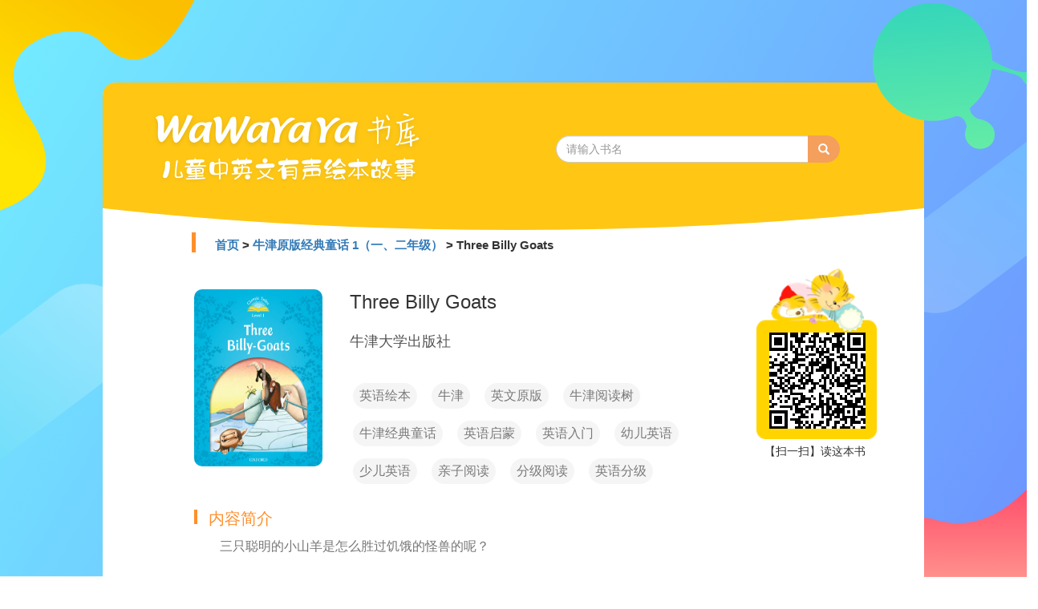

--- FILE ---
content_type: text/html;charset=UTF-8
request_url: https://book.wawayaya.com/book/3700821192661329/Three%20Billy-Goats.html
body_size: 3800
content:






<html>
<head>
    <title>Three Billy Goats| WaWaYaYa书库</title>
    <link rel="shortcut icon" href="/resource/images/favicon.png" />
    <meta http-equiv="X-UA-Compatible" content="IE=edge">
    <meta name="viewport" content="width=device-width, initial-scale=1">
    <meta http-equiv="Content-Type" content="text/html; charset=UTF-8">
    <meta name="keywrods" content="英语绘本;牛津;英文原版;牛津阅读树;牛津经典童话;英语启蒙;英语入门;幼儿英语;少儿英语;亲子阅读;分级阅读;英语分级;">
    <meta name="description" content="三只聪明的小山羊是怎么胜过饥饿的怪兽的呢？">



    <!-- Bootstrap -->
    <link rel="stylesheet" href="https://cdn.staticfile.org/twitter-bootstrap/3.3.7/css/bootstrap.min.css">
    <link rel="stylesheet" href="/resource/css/common.css" media="screen">
    <link rel="stylesheet" href="/resource/css/book-detail.css" media="screen">


    <script src="https://cdn.bootcss.com/vue/2.3.4/vue.min.js"></script>
    <script src="/resource/js/watermask.js"></script>
    <script src="/resource/js/jquery/jquery.js" type="text/javascript"></script>
    <script src="/resource/js/bootstrap.min.js"></script>
</head>
<body>
<div class="container" style="width: 1024px">
    <div class="row" >
        <div class="panel">
            <div class="panel-heading">
                <a style="text-decoration: none"  href="/" >
                     <img  id="logo" alt="wawayaya书库,儿童中英文有声绘本故事" src="https://d.wawayaya.com/src/server/book_wawayaya_com/resource/images/wawayayalogo.png">
                <a/>
               <img id="hebing" src="https://d.wawayaya.com/src/server/book_wawayaya_com/resource/images/hebinxingzhuang.png">
                <div class="input-group" id="search"  style="width:354px;margin-top: 3px;">
                    <input type="text" class="form-control" placeholder="请输入书名" value="">
                    <span class="input-group-btn">
                        <button type="submit" class="btn btn-info btn-search glyphicon glyphicon-search" style="margin-top: -1px;"></button>
                    </span>
                </div>
            </div>
            <div id="fanhuiDiv">


                
                
                
                
                
                <img style="height: 25px;" src="https://d.wawayaya.com/src/server/book_wawayaya_com/resource/images/juxing.png">
                <div>
                    <a style="text-decoration: none"  href="/" >首页</a>
                    
                        &gt;
                    
                    <a href="/more/book/list/20260157115482/牛津原版经典童话 1（一、二年级）.html" style="text-decoration: none" >牛津原版经典童话 1（一、二年级）</a>
                    
                    &gt;
                    
                    Three Billy Goats
                </div>
            </div>
            <div class="panel-body">

                    <div class="media">
                        <div class="media-left media-middle" >
                            <img  alt="Three Billy Goats" id="image-cover" src ="https://tushupic-joyreader.wawayaya.com/tushu/thumb/82016.jpg" class="media-object">
                        </div>
                        <div class="media-body">
                            <h3 id="bookName" class="media-heading">Three Billy Goats</h3>
                            <p  id="pub">牛津大学出版社</p>
                            
                            <div id="keyword">
                                
                                    
                                            <div>&nbsp;&nbsp;英语绘本&nbsp;&nbsp;</div>
                                    
                                            <div>&nbsp;&nbsp;牛津&nbsp;&nbsp;</div>
                                    
                                            <div>&nbsp;&nbsp;英文原版&nbsp;&nbsp;</div>
                                    
                                            <div>&nbsp;&nbsp;牛津阅读树&nbsp;&nbsp;</div>
                                    
                                            <div>&nbsp;&nbsp;牛津经典童话&nbsp;&nbsp;</div>
                                    
                                            <div>&nbsp;&nbsp;英语启蒙&nbsp;&nbsp;</div>
                                    
                                            <div>&nbsp;&nbsp;英语入门&nbsp;&nbsp;</div>
                                    
                                            <div>&nbsp;&nbsp;幼儿英语&nbsp;&nbsp;</div>
                                    
                                            <div>&nbsp;&nbsp;少儿英语&nbsp;&nbsp;</div>
                                    
                                            <div>&nbsp;&nbsp;亲子阅读&nbsp;&nbsp;</div>
                                    
                                            <div>&nbsp;&nbsp;分级阅读&nbsp;&nbsp;</div>
                                    
                                            <div>&nbsp;&nbsp;英语分级&nbsp;&nbsp;</div>
                                    
                                
                            </div>
                        </div>
                    </div>
                    <div id="erweimaxiazai" >
                        <img  id ="cat"    src="https://d.wawayaya.com/src/server/book_wawayaya_com/resource/images/erweima.png">
                        <div id="xiazai">
                        </div>
                        <div id="text">【扫一扫】读这本书<br>
                        </div>
                    </div>
                    <div>
                        <div class="juxin"></div>
                        <div class="tishi">内容简介</div>
                    </div>
                    <div id="desc">
                        三只聪明的小山羊是怎么胜过饥饿的怪兽的呢？
                    </div>
                    <div>
                        <div class="juxin"></div>
                        <div class="tishi">图书预览</div>
                    </div>
                    <div id="image-box">
                        <img alt="Three Billy Goats" :src="item" v-for="item in outputImages">
                    </div>

            </div>
            <img id="huanxin" src="https://d.wawayaya.com/src/server/book_wawayaya_com/resource/images/huanxing.png">
            <div class="lastAndnext">
                <div class="last">
                    
                    
                    <a href="/book/2026011760356577/软和硬.html" title="软和硬">&lt;上一本书&nbsp;&nbsp;软和硬</a>
                </div>
                <div class="next">
                    
                    
                    <a href="/book/2026011762356982/大红苹果.html" title="大红苹果">大红苹果&nbsp;&nbsp;下一本书&gt;</a>
                </div>
            </div>
        </div>
    </div>
</div>



<html>
<head>
</head>
<body>
<div class="footer-wrap" style="height: 200px;margin-top: 100px">
    <footer class="footer-content">
        <div class="footer-bottom-content">
            <div class="container">
                <div class="footer-copyright" style="text-align: center">



                </div>
                <div class="footer-copyright" style="text-align: center">
                    
                    

                    
                    
                    Copyright &copy; 2009-2026 <a href="http://wawayaya.com">WaWaYaYa</a>. All rights reserved.&nbsp;&nbsp; 京ICP备09087741号&nbsp;&nbsp;联系我们：400-650-6812&nbsp;&nbsp;更新日期:2026-01-27&nbsp;&nbsp;&nbsp;&nbsp;

                    <a style="text-decoration: none;color: black;font-size: 15px;font-weight: bold;" href="https://joyreader.wawayaya.com">爱读家官网</a>
                </div>
            </div>
        </div>
    </footer>
</div><!-- end footer-wrap -->
</body>
</html>

</body>
</html>
<script src="//tushu-joyreader.wawayaya.com/tushu/app-h5/public/js/jquery.min.js"></script>
<script src="//tushu-joyreader.wawayaya.com/tushu/app-h5/public/js/jquery.qrcode.min.js"></script>
<script type="text/javascript">
    $(function () {
        /*生成图书二维码*/
        var link = "https://s.wawayaya.com/b/&bookId=1192";
        $('#xiazai').qrcode({
            render: 'canvas',
            height: 120,
            width: 120,
            text: link
        });
    });

    $("button").click(function () {
        window.location.href="/web/book/bookname?bookName="+$("#search input").val();
    });
    $("#search input").focus(function () {
        $("#search input").keydown(function (e) {//当按下按键时
            if (e.which == 13) {//.which属性判断按下的是哪个键，回车键的键位序号为13
                $("button").click();
            }
        });
    });
    if (!window.localStorage.tip) {
        window.localStorage.setItem('tip', 1);
    }
    /**
     * 给封面加水印
    */
    /*const wm1 = new Watermask ({
        maskImage: '../../resource/images/wartermarker.png',
        position: {
            horizontal: 'right',
            vertical: 'bottom',
        },
        scale: 0.2,
        margin: 100
    })
    const cover = new Vue ({
        el: '#image-cover',
        data: {
            sourceCover: [
                ''
            ],
            coverImage: []
        }
    })
    let index1 = 0
    wm1.setStatusListener( (status) => {
        if (status == 1 && index1 < cover.sourceCover.length) {
            // 此处实现上一张图片添加完成后，再添加下一张的效果
            // 实际使用中，可以一次添加多张图片，但是要注意操作的图片过多过大会严重消耗性能和内存
            wm1.setSourceImage([cover.sourceCover[index1]])
        }
        if (status == 3) {
            // 一旦调用 getWatermaskImage()，wm 的状态就会被立即改变，然后就会调用 status=1 时的用户自定义方法
            // 所以如果有会影响到输入图片的变量需要被更改，请在调用 getWatermaskImage() 之前更改
            index1 = index1 + 1
            // getWatermaskImage() 返回输出图像对象数组，如果发生错误，则会用错误信息替代这个图像对象
            // 遍历该数组，如果遍历的项目无 src 属性，表示该项目发生错误，项目为错误信息
            cover.coverImage.push(wm1.getWatermaskImage().map( (item) => item.src || item ))
        }
    });*/





    /**
     * 给插图加水印
     */
    const wm = new Watermask ({
        maskImage: '../../resource/images/wartermarker.png',
        position: {
            horizontal: 'right',
            vertical: 'bottom',
        },
        scale: 0.2,
        margin: 100
    })

    const page = new Vue ({
        el: '#image-box',
        data: {
            sourceList: [
                'https://tushupic-joyreader.wawayaya.com/tushu/preview/82016/cover1.jpg',
                'https://tushupic-joyreader.wawayaya.com/tushu/preview/82016/p001.jpg',
                'https://tushupic-joyreader.wawayaya.com/tushu/preview/82016/p002.jpg',
            ],
            outputImages: []
        }
    })

    let index = 0
    wm.setStatusListener( (status) => {
        if (status == 1 && index < page.sourceList.length) {
            // 此处实现上一张图片添加完成后，再添加下一张的效果
            // 实际使用中，可以一次添加多张图片，但是要注意操作的图片过多过大会严重消耗性能和内存
            wm.setSourceImage([page.sourceList[index]])
        }
        if (status == 3) {
            // 一旦调用 getWatermaskImage()，wm 的状态就会被立即改变，然后就会调用 status=1 时的用户自定义方法
            // 所以如果有会影响到输入图片的变量需要被更改，请在调用 getWatermaskImage() 之前更改
            index = index + 1
            // getWatermaskImage() 返回输出图像对象数组，如果发生错误，则会用错误信息替代这个图像对象
            // 遍历该数组，如果遍历的项目无 src 属性，表示该项目发生错误，项目为错误信息
            page.outputImages.push(wm.getWatermaskImage().map( (item) => item.src || item ))
        }
    });
</script>



<script>
    var _hmt = _hmt || [];
    (function() {
        var hm = document.createElement("script");
        hm.src = "https://hm.baidu.com/hm.js?55528ac5af52df7ea1697a77ad443fd0";
        var s = document.getElementsByTagName("script")[0];
        s.parentNode.insertBefore(hm, s);
    })();
</script>
<script>
    (function(){
        var bp = document.createElement('script');
        var curProtocol = window.location.protocol.split(':')[0];
        if (curProtocol === 'https'){
            bp.src = 'https://zz.bdstatic.com/linksubmit/push.js';
        }
        else{
            bp.src = 'http://push.zhanzhang.baidu.com/push.js';
        }
        var s = document.getElementsByTagName("script")[0];
        s.parentNode.insertBefore(bp, s);
    })();
</script>

--- FILE ---
content_type: text/css
request_url: https://book.wawayaya.com/resource/css/common.css
body_size: 256
content:
body {
    padding-top: 103px;
}
.panel{
    border-radius:18px;
    border: none;
}
body{
    width:100%;
    height:100%;
    background-image: url('https://d.wawayaya.com/src/server/book_wawayaya_com/resource/images/bgimg.png');
    background-repeat: no-repeat;
    background-size: 100% 100%;
    background-attachment: fixed;
}
/*设置头部椭圆背景色*/
.panel-heading{
    height: 187px;
    background-image: url('https://d.wawayaya.com/src/server/book_wawayaya_com/resource/images/tuoyuan.png');
    border: none;
}
/*在椭圆背景中设置logo*/
.panel-heading #logo {
    position: relative;
    left: 45px;
    top: -20px;
}
.panel-heading #hebing{
    position: relative;
    left: 600px;
    top: -110px;
}
#huanxin{
    position: relative;
    left: -95px;
    top: 80px;
}
#search{
    position: relative;
    left: 550px;
    top: -130px;
}

#search input{
    outline: none;
    border-top-left-radius:20px;
    border-bottom-left-radius:20px;
}
#search button{
    outline: none;
    border:1px solid  rgba(245,159,93,1);
    background: rgba(245,159,93,1);
    border-top-right-radius:20px;
    border-bottom-right-radius:20px;
}
